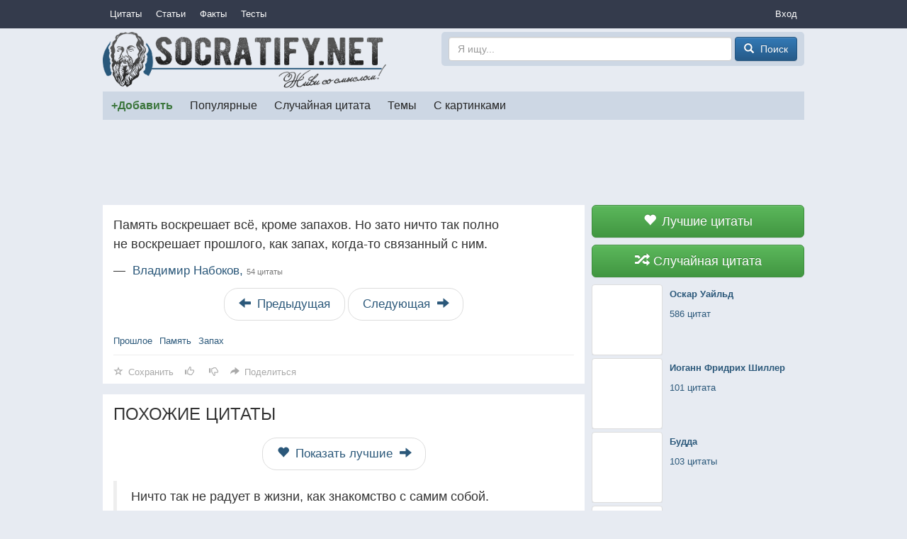

--- FILE ---
content_type: text/html; charset=utf-8
request_url: https://socratify.net/quotes/vladimir-nabokov/66535
body_size: 6608
content:
<!doctype html>
<html>
<head><title>Память воскрешает всё, кроме запахов. Но зато ничто так полно не воскрешает прошлого, как запах, ... ▷ Socratify.Net</title><link rel="canonical" href="https://socratify.net/quotes/vladimir-nabokov/66535"><meta name="description" content="Владимир Набоков — 54 цитаты"/><meta name="abstract" content="Владимир Набоков — 54 цитаты"/><meta name="keywords" content="память, цитаты и пословицы, Авторские цитаты, Владимир Набоков, запах, прошлое"/><meta property="og:title" content="Память воскрешает всё, кроме запахов. Но зато ничто так полно не воскрешает прошлого, как запах, когда-то связанный с..."/>
    <meta property="og:type" content="website"/>
    <meta property="og:site_name" content="Socratify.Net"/><meta charset="utf-8">
    <meta name="viewport" content="width=device-width, initial-scale=1, maximum-scale=1, user-scalable=no">
    <link rel="shortcut icon" href="https://static.socratify.net/favicon.ico" type="image/x-icon">
    <link rel="icon" href="https://static.socratify.net/favicon.ico" type="image/x-icon"><link href="https://static.socratify.net/bundle.min.7bbb5241baf33a937da1fcf1965a681a.css" rel="stylesheet"><script type="application/javascript">window.APP = {"cookie_domain": ".socratify.net", "debug": false, "request_params": {}, "request_url": "https://socratify.net/quotes/vladimir-nabokov/66535", "url_register": "https://socratify.net/auth/registration?url=https://socratify.net/quotes/vladimir-nabokov/66535"};</script>
    <script>
        (function(i,s,o,g,r,a,m){i['GoogleAnalyticsObject']=r;i[r]=i[r]||function(){
        (i[r].q=i[r].q||[]).push(arguments)},i[r].l=1*new Date();a=s.createElement(o),
        m=s.getElementsByTagName(o)[0];a.async=1;a.src=g;m.parentNode.insertBefore(a,m)
        })(window,document,'script','//www.google-analytics.com/analytics.js','ga');
        ga('create', 'UA-47719749-1', 'socratify.net');
    </script>

    <script type="text/javascript">
        (function(pageType, featureFlagsString, referral){
            var max_len = 150;
            ga('set', 'dimension1', pageType);
            if(referral){ga('set', 'dimension2', referral)}
            if(featureFlagsString){ga('set', 'dimension5', featureFlagsString.slice(0, max_len))}
            ga('send', 'pageview');
        })(';quote;item;cat=496;id=66535;sec=author;', null, '');
    </script>
</head>
<body class="h-body"><div class="b-menu-primary">
        <div class="h-container">
            <table width="100%">
                <tr>
                    <td class="h-nowrap h-width-1"><a href="https://socratify.net/quotes" class="b-menu-primary__item">Цитаты</a></td>

                    <td>
                        <div id="js-id-menu-primary" class="h-nowrap"></div>
                    </td>

                    <td class="h-width-1">
                        <div class="dropdown">
                            <div class="dropdown-toggle b-menu-primary__item"
                                 id="dropdownMenuPrimaryAuth" data-toggle="dropdown">Вход</div>
                            <ul class="dropdown-menu dropdown-menu-right" aria-labelledby="dropdownMenuPrimaryAuth"><li><a href="https://socratify.net/auth/login">Вход</a></li><li><a href="https://socratify.net/auth/registration">Регистрация</a></li></ul>
                        </div>
                    </td>
                </tr>
            </table>
        </div>
    </div><div class="h-container"><div class="clearfix b-top-panel">
        <div class="b-header__logo">
            <a href="https://socratify.net/" class="h-no-underline">
                <img src="https://static.socratify.net/socrates-logo1.png">
            </a>
        </div>
        <div class="b-header__logo-right">
            <div class="b-header__search-form">
                <form action="https://socratify.net/quotes/search"
                      method='GET'
                      data-url="https://socratify.net/quotes/category-search-suggest"
                      role="form">
                    <input type="text"
                           id="id-search-input"
                           name="term"
                           value=""
                           placeholder="Я ищу..."
                           class="form-control"
                           maxlength="100">
                    <button type="submit" class="btn btn-primary">
                        <span class="glyphicon glyphicon-search h-glyphicon-14"></span>
                        <span class="b-header__search-form-button-text">Поиск</span>
                    </button>
                </form>
            </div>
        </div>
    </div><div id="js-id-menu-secondary" class="b-menu-secondary"></div>
    

    
<div class="b-adsense__horizontal-top h-mt-15" style=""><script async src="//pagead2.googlesyndication.com/pagead/js/adsbygoogle.js"></script><!-- Adsense Horizontal Top -->
            <ins class="adsbygoogle" style="display:block;" data-ad-client="ca-pub-7774384388808561" data-ad-slot="1773493135" data-ad-format="horizontal"></ins>
            <script>(adsbygoogle = window.adsbygoogle || []).push({});</script></div><div class="h-mt-15"><div class="b-layout">
        <div class="b-layout__advert">
            <div class="js-sticky h-mq-800-or-more">
                <div id="id-widget-quote-data-right"></div>
            </div>
        </div>
        <div class="b-layout__content"><div>
        <div class="b-quote"><h1 class="b-quote__text">Память воскрешает всё, кроме запахов. Но зато ничто так полно не воскрешает прошлого, как запах, когда-то связанный с ним.</h1>
            <h2 class="b-quote__category">
                &mdash;&nbsp;
                <a href="https://socratify.net/quotes/vladimir-nabokov">
                    Владимир Набоков,
                    <small class="h-nowrap">54 цитаты</small>
                </a>
            </h2><ul class="b-quote__slice pager"><li>
                            <a href="https://socratify.net/quotes/slice-prev/c496/q66535" class="h-pager-button" rel="nofollow">
                                <span class="glyphicon glyphicon-arrow-left h-width-16 h-mr-5"></span>
                                <span class="h-mq-459-or-less">Пред.</span>
                                <span class="h-mq-460-or-more">Предыдущая</span>
                            </a>
                        </li><li>
                        <a href="https://socratify.net/quotes/slice-next/c496/q66535" class="h-pager-button" rel="nofollow">
                            <span class="h-mq-459-or-less">След.</span>
                            <span class="h-mq-460-or-more">Следующая</span>
                            <span class="glyphicon glyphicon-arrow-right h-width-16 h-ml-5"></span>
                        </a>
                    </li>
                </ul><div class="h-mt-20"><a href="https://socratify.net/quotes/tag/proshloe" class="h-nowrap">Прошлое</a><span class="h-mr-10"></span><a href="https://socratify.net/quotes/tag/pamiat" class="h-nowrap">Память</a><span class="h-mr-10"></span><a href="https://socratify.net/quotes/tag/zapakh" class="h-nowrap">Запах</a></div><div class="b-action__divider"></div>
    <div class="b-action js-item-action" data-fav-enabled="1" data-like-added="" data-like-url-up="https://socratify.net/action/like-up/quote66535" data-like-url-down="https://socratify.net/action/like-down/quote66535" data-share-fb="https://socratify.net/action/share/facebook/quote66535" data-share-vk="https://socratify.net/action/share/vkontakte/quote66535" data-share-ok="https://socratify.net/action/share/odnoklassniki/quote66535" data-share-mr="https://socratify.net/action/share/mailru/quote66535" data-share-tw="https://socratify.net/action/share/twitter/quote66535"></div></div></div><div class="h-bg-white h-mt-15 h-pv-15 h-ph-15" data-qa="similar-quotes">
            <h3 class="h-mt-0 h-mq-599-or-less text-center">ПОХОЖИЕ ЦИТАТЫ</h3>
            <h3 class="h-mt-0 h-mq-600-or-more">ПОХОЖИЕ ЦИТАТЫ</h3><div class="h-mb-15"><ul class="pager h-mb-0">
                <li>
                    <a href="https://socratify.net/quotes/best" class="h-pager-button">
                        <span class="glyphicon glyphicon-heart h-width-16 h-mr-5"></span>
                        Показать лучшие
                        <span class="glyphicon glyphicon-arrow-right h-width-16 h-ml-5"></span>
                    </a>
                </li>
            </ul></div><blockquote>
                        <p>Ничто так не радует в жизни, как знакомство с самим собой.</p>
                        <footer>
                            <a href="https://socratify.net/quotes/igor-khobotov?q=36669">Игорь Хоботов (50+)</a>
                        </footer>
                    </blockquote><blockquote>
                        <p>&#34;Ничто так не улучшает работу первого состава, как наличие второго состава!&#34; С любовью, худрук.</p>
                        <footer>
                            <a href="https://socratify.net/quotes/neizvestnyi-avtor?q=250505">Неизвестный автор (1000+)</a>
                        </footer>
                    </blockquote><blockquote>
                        <p>Ничто так не выдает человека, как то, над чем он смеётся.</p>
                        <footer>
                            <a href="https://socratify.net/quotes/iogann-volfgang-gete?q=26834">Иоганн Вольфганг Гете (100+)</a>
                        </footer>
                    </blockquote><blockquote>
                        <p>Ничто так не мешает видеть, как точка зрения.</p>
                        <footer>
                            <a href="https://socratify.net/quotes/don-aminado?q=38031">Дон-Аминадо (100+)</a>
                        </footer>
                    </blockquote><blockquote>
                        <p>Ничто так не постоянно, как временные проблемы.</p>
                        <footer>
                            <a href="https://socratify.net/quotes/neizvestnyi-avtor?q=250548">Неизвестный автор (1000+)</a>
                        </footer>
                    </blockquote><blockquote>
                        <p>Ничто так не развивает ум, как путешествие.</p>
                        <footer>
                            <a href="https://socratify.net/quotes/emil-zolia?q=262614">Эмиль Золя (30+)</a>
                        </footer>
                    </blockquote><blockquote>
                        <p>Ничто так не обманывает нас, как наше мнение.</p>
                        <footer>
                            <a href="https://socratify.net/quotes/leonardo-da-vinchi?q=65612">Леонардо да Винчи (100+)</a>
                        </footer>
                    </blockquote><blockquote>
                        <p>Ничто так не растравляет душу, как обманутая симпатия.</p>
                        <footer>
                            <a href="https://socratify.net/quotes/gorkaia-luna-paskal-briukner?q=96323">Горькая луна (Паскаль Брюкнер) (10+)</a>
                        </footer>
                    </blockquote><blockquote>
                        <p>Ничто так не обманчиво, как слишком очевидные факты.</p>
                        <footer>
                            <a href="https://socratify.net/quotes/artur-konan-doil?q=134320">Артур Конан Дойл (10+)</a>
                        </footer>
                    </blockquote><blockquote>
                        <p>Ничто не портит погоду так, как прогнозы!</p>
                        <footer>
                            <a href="https://socratify.net/quotes/neizvestnyi-avtor?q=250704">Неизвестный автор (1000+)</a>
                        </footer>
                    </blockquote><ul class="pager h-mb-0">
                <li>
                    <a href="https://socratify.net/quotes/best" class="h-pager-button">
                        <span class="glyphicon glyphicon-heart h-width-16 h-mr-5"></span>
                        Показать лучшие
                        <span class="glyphicon glyphicon-arrow-right h-width-16 h-ml-5"></span>
                    </a>
                </li>
            </ul>
        </div><div class="h-mt-15"><div class="b-adsense__square " style=""><script async src="//pagead2.googlesyndication.com/pagead/js/adsbygoogle.js"></script><!-- Adsense Square -->
            <ins class="adsbygoogle" style="display:block;" data-ad-client="ca-pub-7774384388808561" data-ad-slot="3798832733" data-ad-format="rectangle"></ins>
            <script>(adsbygoogle = window.adsbygoogle || []).push({});</script></div><div class="b-adsense__square-second " style=""><script async src="//pagead2.googlesyndication.com/pagead/js/adsbygoogle.js"></script><!-- Adsense Square 2 -->
            <ins class="adsbygoogle" style="display:block;" data-ad-client="ca-pub-7774384388808561" data-ad-slot="6752299139" data-ad-format="rectangle"></ins>
            <script>(adsbygoogle = window.adsbygoogle || []).push({});</script></div></div><div class="h-mt-15 h-ph-15 h-background-white"><form method="post" class="form-horizontal h-pv-15"
          id="js-comment-add-form-id"
          
          
    >
        
            <input type="hidden" name="_csrf_token" value="2d75a27a-57db-4d6a-903c-bcc44c174638">
        
        
        
            <div class="form-group">
                
    <label for="user_name" class="col-sm-3 control-label">
        Ваше имя

        
    </label>

                <div class="col-sm-9">
                    <input type="text" name="user_name" id="user_name" value="" class="form-control">
                    
    
    <div id="user_name_error"
         class="error
                h-hidden h-color-red
                h-mt-5
         "
    >
        
    </div>


                </div>
            </div>
        

        <div class="form-group">
            
    <label for="text" class="col-sm-3 control-label">
        Комментарий

        
    </label>

            <div class="col-sm-9">
                <textarea name="text" id="text" class="form-control" rows="3"></textarea>
                
    
    <div id="text_error"
         class="error
                h-hidden h-color-red
                h-mt-5
         "
    >
        
    </div>


            </div>
        </div>

        <div class="form-group h-mb-0">
            <div class="col-sm-offset-3 col-sm-9">
                <button type="button" class="btn btn-success">
                    Сохранить
                </button>
            </div>
        </div>
    
    </form><div class="b-list-comment" id="js-comment-list-block-id"></div></div></div>
    </div>

    <div class="h-mt-20 h-mq-799-or-less">
        <div id="id-widget-quote-data-bottom"></div>
    </div>
    <div class="h-mt-20"><div id="id-widget-popular_content"></div></div></div><hr style="border-color:#d3d3d3;"><ol class="breadcrumb h-mb-0 h-no-text-overflow"
        itemtype="http://schema.org/SiteNavigationElement"
        itemscope="itemscope"
        style="background-color: inherit;">
        <li typeof="v:Breadcrumb">
            <a href="https://socratify.net/" rel="v:url" property="v:title">Главная</a>
        </li><li typeof="v:Breadcrumb">
                    <a href="https://socratify.net/quotes/vladimir-nabokov" rel="v:url" property="v:title">❤❤❤ Владимир Набоков — 54 цитаты</a>
                </li></ol><footer class="b-footer text-center">
        <div>
            <a href="https://socratify.net/rules" rel="nofollow">Правила</a>
        </div>
        <div class="h-mt-5">
            <a href="https://socratify.net/privacy" rel="nofollow">Конфиденциальность</a>
        </div>
        <div class="h-mt-5">
            <a href="https://socratify.net/quotes/latest">Последние цитаты</a>
        </div><div class="h-mt-5">
                <i class="h-icon icon-reformal h-va-middle"></i>
                <a href="http://socratify.reformal.ru/"
                   target="_blank"
                   rel="nofollow"
                   onclick="ga_push_event('External link', 'click_reformal')">
                    Отзывы и предложения
                </a>
            </div><div class="h-mt-5">
                <i class="h-icon icon-facebook h-va-middle"></i>
                <a href="https://www.facebook.com/socratify"
                   target="_blank"
                   rel="nofollow"
                   onclick="ga_push_event('External link', 'click_facebook')">
                    Facebook
                </a>
            </div><div class="h-mt-5">
                <i class="h-icon icon-vkontakte h-va-middle"></i>
                <a href="http://vk.com/socratify_net"
                   target="_blank"
                   rel="nofollow"
                   onclick="ga_push_event('External link', 'click_vkontakte')">
                    Вконтакте
                </a>
            </div><div class="h-mt-20 h-mb-20">
            2026 &copy; Socratify.Net, Сократифай
            <span class="h-color-grey h-ml-20 h-nowrap">245 тыс. цитат и пословиц</span>
        </div>
    </footer></div>
<script defer src="https://static.cloudflareinsights.com/beacon.min.js/vcd15cbe7772f49c399c6a5babf22c1241717689176015" integrity="sha512-ZpsOmlRQV6y907TI0dKBHq9Md29nnaEIPlkf84rnaERnq6zvWvPUqr2ft8M1aS28oN72PdrCzSjY4U6VaAw1EQ==" data-cf-beacon='{"version":"2024.11.0","token":"9553f61fe7c84a2c803e7a289978c41a","r":1,"server_timing":{"name":{"cfCacheStatus":true,"cfEdge":true,"cfExtPri":true,"cfL4":true,"cfOrigin":true,"cfSpeedBrain":true},"location_startswith":null}}' crossorigin="anonymous"></script>
</body><script type="text/javascript" src="https://static.socratify.net/bundle.min.0ff06adcf0ccf7e598ec864ce3b7ef95.js"></script>
    <script type="text/javascript" data-qa="csrf-token">
        $(document).ready(function(){
            (function($, token){
                $.ajaxSetup({
                    beforeSend: function(xhr, settings) {
                        if (!/^(GET|HEAD|OPTIONS|TRACE)$/i.test(settings.type)) {
                            xhr.setRequestHeader('X-CSRFToken', token);
                        }
                    }
                });
            })(jQuery, '2d75a27a-57db-4d6a-903c-bcc44c174638');
        });
    </script>
<script type="text/javascript">
        $(document).ready(function(){
            MenuPrimary.handle({
                id: 'js-id-menu-primary',
                items: [{"text": "\u0421\u0442\u0430\u0442\u044c\u0438", "url": "https://socratify.net/articles"}, {"text": "\u0424\u0430\u043a\u0442\u044b", "url": "https://socratify.net/fact"}, {"text": "\u0422\u0435\u0441\u0442\u044b", "url": "https://socratify.net/quiz"}],
                text: 'Еще'
            });
        });
    </script><script type="text/javascript">
            $(document).ready(function(){
                MenuSecondary.handle({
                    id: 'js-id-menu-secondary',
                    items: [{"active": false, "cls": "b-menu-secondary__item-unique-add-quote", "text": "+\u0414\u043e\u0431\u0430\u0432\u0438\u0442\u044c", "url": "https://socratify.net/quotes/create"}, {"active": false, "cls": null, "text": "\u041f\u043e\u043f\u0443\u043b\u044f\u0440\u043d\u044b\u0435", "url": "https://socratify.net/quotes/best"}, {"active": false, "cls": null, "text": "\u0421\u043b\u0443\u0447\u0430\u0439\u043d\u0430\u044f \u0446\u0438\u0442\u0430\u0442\u0430", "url": "https://socratify.net/quotes/random"}, {"active": false, "cls": null, "text": "\u0422\u0435\u043c\u044b", "url": "https://socratify.net/quotes/tags"}, {"active": false, "cls": null, "text": "\u0421 \u043a\u0430\u0440\u0442\u0438\u043d\u043a\u0430\u043c\u0438", "url": "https://socratify.net/quotes/with-images"}],
                    text: 'Еще'
                });
            });
        </script><script type="text/javascript" data-qa="top-panel-desktop">
        $(document).ready(function(){
            (function($, input_id){
                var $input = $('#' + input_id);

                $input.typeahead({
                    ajax: {
                        url: $input.closest('form').data('url'),
                        timeout: 300,
                        triggerLength: 3
                    },
                    valueField: 'url',
                    displayField: 'name',
                    matcher: function(item) {return true},
                    onSelect: function(item) {
                        $input.val('');
                        window.location = item.value;
                    }
                });

                $input.closest('form').submit(function(){
                    var input_val = $.trim($input.val()) || "";
                    if (input_val.length < 3) {return false;}
                });
            })(jQuery, 'id-search-input');
        });
    </script>
    <script type="text/javascript">
        $(document).ready(function() {
            (function(){
                ItemAction.handle(
                    {
                        action: 'js-item-action',
                        favorite: 'js-item-action-fav',
                        like: 'js-item-action-like',
                        dislike: 'js-item-action-dislike',
                        main: 'js-item-action-main-page',
                        share_block: 'js-item-action-share-block',
                        share_toggle: 'js-item-action-share-toggle',
                        share_content: 'js-item-action-share-content'
                    },
                    {
                        edit: 'редактировать',
                        favorite: 'Сохранить',
                        share: 'Поделиться'
                    }
                );
            })();
        });
    </script>
    
    <script type="text/javascript" data-qa="handle-comment-create">
        $(document).ready(function(){
            (function($, id_form, id_list, url_create) {
                var selector_form = 'form#' + id_form;
                var selector_list = '#' + id_list;
                var selector_submit = selector_form + ' button';
                var clicked = false;

                $('body').delegate(
                    selector_submit,
                    'click',
                    function(event) {
                        event.preventDefault();

                        if (clicked) {
                            return false;
                        }
                        clicked = true;

                        var $form = $(selector_form);

                        $.ajax({
                            url: url_create,
                            data: $form.serialize(),
                            type: 'POST',
                            success: function(html) {
                                $(selector_form).remove();
                                $(selector_list).prepend(html);
                                clicked = false;  // if validation raises error
                            }
                        });
                    }
                );
            })(jQuery, 'js-comment-add-form-id', 'js-comment-list-block-id', 'https://socratify.net/comment/add/quote66535');
        });
    </script>
<script type="text/javascript" data-qa="handle-comment-delete">
        $(document).ready(function(){
            (function($, class_item, class_delete){
                $('body').delegate(
                    '.' + class_delete,
                    'click',
                    function(event) {
                        var $item = $(event.currentTarget);
                        var url_delete = $item.data('url');

                        $item.closest('.' + class_item).slideUp();

                        $.ajax({url: url_delete, type: 'POST'});
                    }
                );
            })(jQuery, 'js-comment-item', 'js-comment-delete');
        });
    </script>
    <script type="text/javascript">
        $(document).ready(function(){
            (function($, id_block, url_ajax){
                var $block = $('#' + id_block);

                if ($block.is(':visible')) {
                    $.ajax({
                        url: url_ajax,
                        success: function(html) {
                            $block.html(html);
                            $('body').trigger('sticky_kit:recalc');
                        }
                    });
                }
            })(jQuery, 'id-widget-popular_content', 'https://socratify.net/widget/popular-content');
        });
    </script>
    <script type="text/javascript">
        $(document).ready(function(){
            (function($, id_block, url_ajax){
                var $block = $('#' + id_block);

                if ($block.is(':visible')) {
                    $.ajax({
                        url: url_ajax,
                        success: function(html) {
                            $block.html(html);
                            $('body').trigger('sticky_kit:recalc');
                        }
                    });
                }
            })(jQuery, 'id-widget-quote-data-right', 'https://socratify.net/widget/quote-data');
        });
    </script>
    <script type="text/javascript">
        $(document).ready(function(){
            (function($, id_block, url_ajax){
                var $block = $('#' + id_block);

                if ($block.is(':visible')) {
                    $.ajax({
                        url: url_ajax,
                        success: function(html) {
                            $block.html(html);
                            $('body').trigger('sticky_kit:recalc');
                        }
                    });
                }
            })(jQuery, 'id-widget-quote-data-bottom', 'https://socratify.net/widget/quote-data');
        });
    </script>
    <script type="text/javascript">
        $(document).ready(function(){
            (function($, class_sticky){
                var $elem = $('.' + class_sticky),
                    $block = $('.b-layout__advert'),
                    $block_parent = $('.b-layout'),
                    $block_content = $('.b-layout__content'),
                    class_initialized = 'js-sticky-initialized',
                    $spacer = $('<div class="js-sticky-spacer" />');

                $spacer.insertAfter($elem);

                var stick_unstick = function() {
                    var height_content = $block_content.height();
                    var height_block = $block.height();

                    if ($block.css('margin-top')) {
                        height_block += parseInt($block.css('margin-top'));
                    }

                    if ($elem.is(':visible') && height_content > height_block) {
                        if (!$elem.hasClass(class_initialized)) {
                            $elem.stick_in_parent({
                                parent: $block_parent,
                                spacer: $spacer,
                                offset_top: 10
                            });
                            $elem.addClass(class_initialized);
                        }
                    } else {
                        $elem.trigger('sticky_kit:detach');
                        $elem.removeClass(class_initialized);
                    }
                };

                stick_unstick();
                $(window).resize(stick_unstick);
                setTimeout(stick_unstick, 1500);
            })(jQuery, 'js-sticky');
        });
    </script></html>

--- FILE ---
content_type: text/html; charset=utf-8
request_url: https://socratify.net/widget/popular-content
body_size: 1964
content:
<div class="clearfix"><div class="b-list-article"><a href="https://socratify.net/articles/puteshestvuite-a-ne-smotrite"
               class="b-list-article__image">
                <img
                     src="https://static.socratify.net/1p.png"
                         data-src="https://img7.socratify.net/ca04d8c28a7fdfa3a8_300x200.jpg"
                         class="lazy"
                     alt=" ">
            </a><a href="https://socratify.net/articles/puteshestvuite-a-ne-smotrite" class="b-list-article__info">
            <div class="b-list-article__info-title">
                <div><h3>Путешествуйте, а не смотрите</h3></div>
            </div><div class="b-list-article__info-preface">
                    <div><div>«Лучше один раз увидеть, чем сто раз услышать»</div></div>
                </div></a>
    </div><div class="b-list-article"><a href="https://socratify.net/articles/mudrost-zhizni-v-smeshnykh-otkrytkakh"
               class="b-list-article__image">
                <img
                     src="https://static.socratify.net/1p.png"
                         data-src="https://img3.socratify.net/3dc1266cc7a8817eb8_300x199.jpg"
                         class="lazy"
                     alt=" ">
            </a><a href="https://socratify.net/articles/mudrost-zhizni-v-smeshnykh-otkrytkakh" class="b-list-article__info">
            <div class="b-list-article__info-title">
                <div><h3>Мудрость жизни в смешных открытках</h3></div>
            </div><div class="b-list-article__info-preface">
                    <div><div>И чего только не происходит в нашей с вами забавной жизни)</div></div>
                </div></a>
    </div><div class="b-list-article"><a href="https://socratify.net/articles/inoplanetnye-peizazhi-zemli"
               class="b-list-article__image">
                <img
                     src="https://static.socratify.net/1p.png"
                         data-src="https://img2.socratify.net/21ee9e15dd972845c5_300x200.jpg"
                         class="lazy"
                     alt=" ">
            </a><a href="https://socratify.net/articles/inoplanetnye-peizazhi-zemli" class="b-list-article__info">
            <div class="b-list-article__info-title">
                <div><h3>Инопланетные пейзажи Земли</h3></div>
            </div><div class="b-list-article__info-preface">
                    <div><div>Кто бы мог подумать, что на Земле есть места, которые настолько непохожи на привычные для человечества пейзажи, что кажутся и вовсе инопланетными!</div></div>
                </div></a>
    </div><div class="b-list-article"><a href="https://socratify.net/articles/poslat-vsio-na-novaia-psikhologiia-ili-zdorovyi-pofigizm"
               class="b-list-article__image">
                <img
                     src="https://static.socratify.net/1p.png"
                         data-src="https://img8.socratify.net/492f7acf0c02b0ab57_300x187.jpg"
                         class="lazy"
                     alt=" ">
            </a><a href="https://socratify.net/articles/poslat-vsio-na-novaia-psikhologiia-ili-zdorovyi-pofigizm" class="b-list-article__info">
            <div class="b-list-article__info-title">
                <div><h3>Послать всё на... Новая психология или здоровый пофигизм. </h3></div>
            </div><div class="b-list-article__info-preface">
                    <div><div>Согласно данной теории важно жить и наслаждаясь каждым моментом жизни осознанно и с удовольствием. Как это, попробуем разобраться на реальных примерах.</div></div>
                </div></a>
    </div><div class="b-list-article"><a href="https://socratify.net/articles/neskolko-sposobov-sdelat-svoi-den-udachnym"
               class="b-list-article__image">
                <img
                     src="https://static.socratify.net/1p.png"
                         data-src="https://img3.socratify.net/a074fd2b89d07b4b4e_300x200.jpg"
                         class="lazy"
                     alt=" ">
            </a><a href="https://socratify.net/articles/neskolko-sposobov-sdelat-svoi-den-udachnym" class="b-list-article__info">
            <div class="b-list-article__info-title">
                <div><h3>Несколько способов сделать свой день удачным</h3></div>
            </div><div class="b-list-article__info-preface">
                    <div><div>Эти короткие правила помогут вам проводить каждый день успешно!</div></div>
                </div></a>
    </div><div class="b-list-article"><a href="https://socratify.net/articles/otnosheniia-s-roditeliami"
               class="b-list-article__image">
                <img
                     src="https://static.socratify.net/1p.png"
                         data-src="https://img8.socratify.net/510db340d90066293a_300x200.jpg"
                         class="lazy"
                     alt=" ">
            </a><a href="https://socratify.net/articles/otnosheniia-s-roditeliami" class="b-list-article__info">
            <div class="b-list-article__info-title">
                <div><h3>Отношения с родителями</h3></div>
            </div><div class="b-list-article__info-preface">
                    <div><div>Очень важная и нередко щепетильная тема в жизни каждого человека.</div></div>
                </div></a>
    </div><div class="b-list-article"><a href="https://socratify.net/articles/dobrota-spaset-mir"
               class="b-list-article__image">
                <img
                     src="https://static.socratify.net/1p.png"
                         data-src="https://img2.socratify.net/49ba2b66a8097f17be_300x177.jpg"
                         class="lazy"
                     alt=" ">
            </a><a href="https://socratify.net/articles/dobrota-spaset-mir" class="b-list-article__info">
            <div class="b-list-article__info-title">
                <div><h3>Доброта спасет мир!</h3></div>
            </div><div class="b-list-article__info-preface">
                    <div><div>Стань участником счастья и Ты</div></div>
                </div></a>
    </div><div class="b-list-article"><a href="https://socratify.net/articles/zhizn-tolko-mig"
               class="b-list-article__image">
                <img
                     src="https://static.socratify.net/1p.png"
                         data-src="https://img6.socratify.net/87b05461ab1804c086_300x240.jpg"
                         class="lazy"
                     alt=" ">
            </a><a href="https://socratify.net/articles/zhizn-tolko-mig" class="b-list-article__info">
            <div class="b-list-article__info-title">
                <div><h3>Жизнь - только миг...</h3></div>
            </div><div class="b-list-article__info-preface">
                    <div><div>Мост через время с помощью фотошопа</div></div>
                </div></a>
    </div><div class="b-list-article"><a href="https://socratify.net/articles/kevin-richardson-korol-lvov"
               class="b-list-article__image">
                <img
                     src="https://static.socratify.net/1p.png"
                         data-src="https://img8.socratify.net/37ce6e6d3dce8c3ab4_300x169.jpg"
                         class="lazy"
                     alt=" ">
            </a><a href="https://socratify.net/articles/kevin-richardson-korol-lvov" class="b-list-article__info">
            <div class="b-list-article__info-title">
                <div><h3>Кевин Ричардсон - король львов</h3></div>
            </div><div class="b-list-article__info-preface">
                    <div><div>Этот бесстрашный человек прыгает в объятия львов!!!</div></div>
                </div></a>
    </div><div class="b-list-article"><a href="https://socratify.net/articles/paradoks-nashego-vremeni"
               class="b-list-article__image">
                <img
                     src="https://static.socratify.net/1p.png"
                         data-src="https://img3.socratify.net/fb2925814d918bfc88_300x188.jpg"
                         class="lazy"
                     alt=" ">
            </a><a href="https://socratify.net/articles/paradoks-nashego-vremeni" class="b-list-article__info">
            <div class="b-list-article__info-title">
                <div><h3>Парадокс нашего времени</h3></div>
            </div><div class="b-list-article__info-preface">
                    <div><div>Гениальное эссэ!</div></div>
                </div></a>
    </div><div class="b-list-article"><a href="https://socratify.net/articles/kak-vygliadiat-nekotorye-vashi-produkty-eshche-zhivymi"
               class="b-list-article__image">
                <img
                     src="https://static.socratify.net/1p.png"
                         data-src="https://img1.socratify.net/85f13186050fa78db9_300x225.jpg"
                         class="lazy"
                     alt=" ">
            </a><a href="https://socratify.net/articles/kak-vygliadiat-nekotorye-vashi-produkty-eshche-zhivymi" class="b-list-article__info">
            <div class="b-list-article__info-title">
                <div><h3> Как выглядят некоторые ваши продукты еще живыми?</h3></div>
            </div><div class="b-list-article__info-preface">
                    <div><div>Предлагаем посмотреть на растения, которые вы,наверное,  многократно видели , но никогда не представляли себе, что употребляете их в пищу.</div></div>
                </div></a>
    </div><div class="b-list-article"><a href="https://socratify.net/articles/neskolko-sovetov-ot-mudreishego-stakana"
               class="b-list-article__image">
                <img
                     src="https://static.socratify.net/1p.png"
                         data-src="https://img4.socratify.net/92cf1215b696f2269a_300x263.jpg"
                         class="lazy"
                     alt=" ">
            </a><a href="https://socratify.net/articles/neskolko-sovetov-ot-mudreishego-stakana" class="b-list-article__info">
            <div class="b-list-article__info-title">
                <div><h3>Несколько советов от Мудрейшего Стакана</h3></div>
            </div><div class="b-list-article__info-preface">
                    <div><div>Эти советы нужно распечатать и повесить на своем рабочем месте. </div></div>
                </div></a>
    </div></div>

    <script type="text/javascript">
        $(document).ready(function(){
            $('body').trigger('inserted_ajax_content');
            $('body').trigger('scroll');
        });
    </script>

--- FILE ---
content_type: text/html; charset=utf-8
request_url: https://socratify.net/widget/quote-data
body_size: 358
content:
<div class="b-widget-quote-data">
        <a href="https://socratify.net/quotes/best" class="b-widget-quote-data__item b-widget-quote-data__item-static">
            <button class="btn btn-block btn-lg btn-success">
                <span class="glyphicon glyphicon-heart h-width-16 h-mr-5"></span>
                Лучшие цитаты
            </button>
        </a>
        <a href="https://socratify.net/quotes/random" class="b-widget-quote-data__item b-widget-quote-data__item-static">
            <button class="btn btn-block btn-lg btn-success">
                <span class="glyphicon glyphicon-random h-width-16 h-mr-5"></span>
                Случайная цитата
            </button>
        </a><a href="https://socratify.net/quotes/oskar-uaild" class="b-widget-quote-data__item b-widget-quote-data__item-hover b-widget-quote-data__divider-vertical">
                <div class="b-widget-quote-data__item-image">
                    <img data-src="https://static.socratify.net/img_fs/1/8_addecceb_150x151.jpg" class="img-thumbnail lazy">
                </div>
                <div class="b-widget-quote-data__item-data">
                    <b>Оскар Уайльд</b><br>
                    <div class="h-mt-10 h-nowrap">586 цитат</div>
                </div>
            </a><a href="https://socratify.net/quotes/iogann-fridrikh-shiller" class="b-widget-quote-data__item b-widget-quote-data__item-hover b-widget-quote-data__divider-vertical">
                <div class="b-widget-quote-data__item-image">
                    <img data-src="https://img3.socratify.net/cdb6c96b991dbb43c1_150x145.jpg" class="img-thumbnail lazy">
                </div>
                <div class="b-widget-quote-data__item-data">
                    <b>Иоганн Фридрих Шиллер</b><br>
                    <div class="h-mt-10 h-nowrap">101 цитата</div>
                </div>
            </a><a href="https://socratify.net/quotes/budda" class="b-widget-quote-data__item b-widget-quote-data__item-hover b-widget-quote-data__divider-vertical">
                <div class="b-widget-quote-data__item-image">
                    <img data-src="https://static.socratify.net/img_fs/1/51_afc465d1_150x143.jpg" class="img-thumbnail lazy">
                </div>
                <div class="b-widget-quote-data__item-data">
                    <b>Будда</b><br>
                    <div class="h-mt-10 h-nowrap">103 цитаты</div>
                </div>
            </a><a href="https://socratify.net/quotes/bendzhamin-franklin" class="b-widget-quote-data__item b-widget-quote-data__item-hover b-widget-quote-data__divider-vertical">
                <div class="b-widget-quote-data__item-image">
                    <img data-src="https://static.socratify.net/img_fs/1/62_81ccc8ce_150x188.jpg" class="img-thumbnail lazy">
                </div>
                <div class="b-widget-quote-data__item-data">
                    <b>Бенджамин Франклин</b><br>
                    <div class="h-mt-10 h-nowrap">205 цитат</div>
                </div>
            </a></div>

    <script type="text/javascript">
        $(document).ready(function(){
            $('body').trigger('inserted_ajax_content');
            $('body').trigger('scroll');
        });
    </script>

--- FILE ---
content_type: text/html; charset=utf-8
request_url: https://www.google.com/recaptcha/api2/aframe
body_size: 268
content:
<!DOCTYPE HTML><html><head><meta http-equiv="content-type" content="text/html; charset=UTF-8"></head><body><script nonce="gR2dxYCcKkjZ__6IxnsQDw">/** Anti-fraud and anti-abuse applications only. See google.com/recaptcha */ try{var clients={'sodar':'https://pagead2.googlesyndication.com/pagead/sodar?'};window.addEventListener("message",function(a){try{if(a.source===window.parent){var b=JSON.parse(a.data);var c=clients[b['id']];if(c){var d=document.createElement('img');d.src=c+b['params']+'&rc='+(localStorage.getItem("rc::a")?sessionStorage.getItem("rc::b"):"");window.document.body.appendChild(d);sessionStorage.setItem("rc::e",parseInt(sessionStorage.getItem("rc::e")||0)+1);localStorage.setItem("rc::h",'1769384861869');}}}catch(b){}});window.parent.postMessage("_grecaptcha_ready", "*");}catch(b){}</script></body></html>